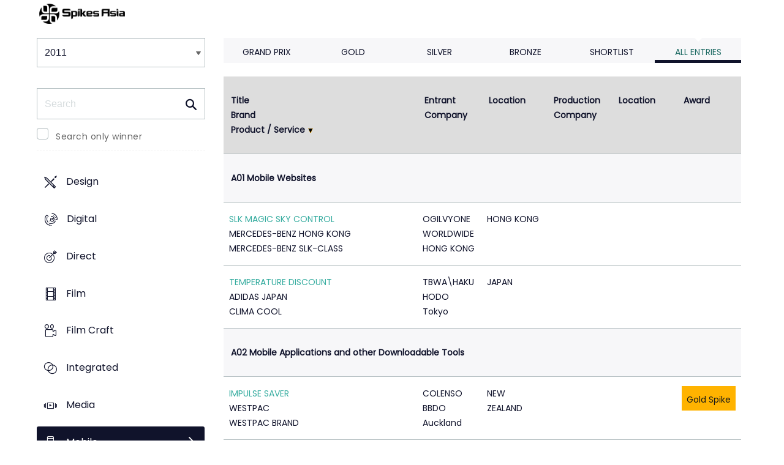

--- FILE ---
content_type: text/html;charset=UTF-8
request_url: https://www2.spikes.asia/winners/2011/Mobile/?direction=2&award=101&order=3
body_size: 63750
content:
<!doctype html>
<!--[if lt IE 7]> <html lang="en" class="no-js"> <![endif]-->
<!--[if IE 7]> <html lang="en" class="no-js ie7"> <![endif]-->
<!--[if IE 8]> <html lang="en" class="no-js ie8"> <![endif]-->
<!--[if gt IE 8]><!--> <html lang="en" class="no-js"> <!--<![endif]-->
<head>
<meta charset="UTF-8">
<meta http-equiv="X-UA-Compatible" content="IE=edge">
<title>Spikes Asia 2023</title>
<!-- <meta name="viewport" content="width=device-width, initial-scale=1"> -->
<meta name="viewport" content="width=device-width, initial-scale=1, minimum-scale=1, maximum-scale=1" />
<meta name="format-detection" content="telephone=no" />
<meta property="og:title" content="Spikes Asia Festival of Creativity" />
<meta property="og:type" content="article" />
<meta property="og:url" content="http://www2.spikes.asia/winners/2011/Mobile/index.cfm?direction=2&award=101&order=3" />
<meta property="og:image" content="http://www2.spikes.asia/assets/images/logo_opengraph.png" />
<meta property="og:site_name" content="Spikes Asia Festival of Creativity" />
<link rel="stylesheet" href="/assets/font-awesome/css/font-awesome.min.css">
<!--[if IE 7]>
<![endif]-->
<!--[if (gt IE 8) | (IEMobile)]><!-->
<link rel="stylesheet" href="/assets/grid/assets/stylesheets/unsemantic-grid-responsive.css" />
<!--<![endif]-->
<!--[if (lt IE 9) & (!IEMobile)]>
<link rel="stylesheet" href="/assets/grid/assets/stylesheets/ie.css" />
<![endif]-->
<link rel="stylesheet" href="https://awards.spikes.asia/layouts/assets/css/sa3-styles.min.css?v=1.3216">
<link rel="stylesheet" href="/assets/stylesheets/base.min.css?v=1.3216" media="(min-width:0)">
<!--[if IE 6]>
<link rel="stylesheet" href="/assets/stylesheets/ie6.min.css">
<![endif]-->
<!--[if IE 7]>
<link rel="stylesheet" href="/assets/stylesheets/ie7.min.css">
<![endif]-->
<!--[if IE 8]>
<link rel="stylesheet" href="/assets/stylesheets/ie8.min.css">
<![endif]-->
<script src="https://code.jquery.com/jquery-3.6.0.min.js" integrity="sha256-/xUj+3OJU5yExlq6GSYGSHk7tPXikynS7ogEvDej/m4=" crossorigin="anonymous"></script>
<script src="https://ajax.aspnetcdn.com/ajax/jquery.validate/1.14.0/jquery.validate.min.js" integrity="sha256-Lj47JmDL+qxf6/elCzHQSUFZmJYmqEECssN5LP/ifRM=" crossorigin="anonymous"></script>
<script>var dispatch_base_url = ""</script>
<meta name="google-site-verification" content="G9kvrUAlnkbzgUTsoTV_vKwknsSPzY4qOLzLo4jnWbs" />
<script src="/assets/javascripts/modernizr-2.6.2.min.js"></script>
</head>
<body>
<!--[if lt IE 8]>
<div class="blackout">
<p class="browsehappy">You are using an <strong>outdated</strong> browser. Please <a href="http://browsehappy.com/">upgrade your browser</a> to improve your experience.</p>
</div>
<![endif]-->
<div id="page"> 
<header data-header="" class="[ c-header c-header--mega-menu c-header--announcement ]">
<div data-header-inner="" class="[ c-header__inner ]">
<nav data-header-nav="" class="[ c-header__nav ]">
<div class="[ c-header__logo ]">
<a href="/" class="[ c-logo c-logo--mega-menu ]">
<img src="/assets/images/spikes_logo_mobile.svg" class="[ c-logo__img c-logo__img--mobile ]" alt="">
<img src="/assets/images/spikes-logo-2022.png" class="[ c-logo__img c-logo__img--desktop ]" alt="">
</a>
</div>
</nav>
</div>
</header>
<div class="site-container clearfix">
<!-- content -->
<!-- integrated from brochure -->
<div class="page-spacing mobile-spacing">
<div class="grid-25 c-list c-list--space c-list--top">
<div class="subNav-wrap">
<form action="#" class="[ e-form ] winners-mob-menu">
<fieldset>
<legend class="[ u-hidden-visually ]">
<span class="[ e-form__legend-text ]">
Winners & Shortlists
</span>
</legend>
<div class="[ e-form__item ] u-padding-top-small u-padding-bottom-small " data-form-list="">
<div class="[ e-form__field e-form__field--select ]" data-form-field-wrapper="">
<label class="[ u-hidden-visually ]" for="input-name-1">
Winners
</label>
<div class="[ e-form__field-select ]">
<select class="[ e-form__input ] sectionNavMobileSub" data-form-field="" name="input-name-1" id="input-name-1" onchange="fSectionNavSub(this)">
<option value="" selected="" disabled="">
Winners & Shortlists
</option>
<option value="/winners/2022/" >
2022
</option>
<option value="/winners/2021/" >
2021
</option>
<option value="/winners/2020/" >
2020
</option>
<option value="/winners/2019/" >
2019
</option>
<option value="/winners/2018/" >
2018
</option>
<option value="/winners/2017/" >
2017
</option>
<option value="/winners/2016/" >
2016
</option>
<option value="/winners/2015/" >
2015
</option>
<option value="/winners/2014/" >
2014
</option>
<option value="/winners/2013/" >
2013
</option>
<option value="/winners/2012/" >
2012
</option>
<option value="/winners/2011/" selected>
2011
</option>
<option value="/winners/2010/" >
2010
</option>
<option value="/winners/2009/" >
2009
</option>
</select>
</div>
</div>
</div>
</fieldset>
</form>
<nav class="subNav-desktop c-list__inner u-padding-top-small u-padding-bottom u-padding-right-none u-padding-left-none clearfix">
<div class="u-margin-bottom-small desktop-only-show">
<div class="searchForm clearfix">
<form 
action="index.cfm" 
id="searchForm" 
name="searchForm" 
method="GET" 
class="e-form e-form--checkbox e-form--label-sm-font">
<div class=" c-filter__item e-form__item u-padding-bottom-tiny u-padding-top-none">
<div class=" e-form__field e-form__field--no-label " >
<label class=" e-form__label " for="input-search-1">Search</label>
<div class=" e-form__icon e-form__icon--search " >
<input class="input-fullWidth e-form__input " id="input-search-1" type="text" name="keywords" placeholder="Search" value="" maxlength="25">
</div>
</div>
</div>
<div class="[ e-form__item ] checkbox">
<div class="[ e-form__field e-form__field--checkbox ]" data-form-field-wrapper="">
<input class="[ e-form__input ]" style="margin-top:0;" type="checkbox" id="winners_only" name="winners_only" value="1" class="" >
<label class="[ e-form__label ]" for="winners_only">
Search only winner
</label>
</div>
</div>
</form>
</div>
</div>
<ul class="subNav c-list__list o-layout o-layout--flush" id="winner_subnav">
<li class="c-list__item o-list-inline__item o-layout__item"><a href="/winners/2011/design/" title="Design" class="icon-design spacing c-list__link c-link--icon-small c-link-icon-hover c-link-icon-hover--radius u-padding-top-small u-padding-bottom-small ">Design</a></li>
<li class="c-list__item o-list-inline__item o-layout__item"><a href="/winners/2011/digital/" title="Digital" class="icon-cyber spacing c-list__link c-link--icon-small c-link-icon-hover c-link-icon-hover--radius u-padding-top-small u-padding-bottom-small ">Digital</a></li>
<li class="c-list__item o-list-inline__item o-layout__item"><a href="/winners/2011/direct/" title="Direct" class="icon-direct spacing c-list__link c-link--icon-small c-link-icon-hover c-link-icon-hover--radius u-padding-top-small u-padding-bottom-small ">Direct</a></li>
<li class="c-list__item o-list-inline__item o-layout__item"><a href="/winners/2011/film/" title="Film" class="icon-film spacing c-list__link c-link--icon-small c-link-icon-hover c-link-icon-hover--radius u-padding-top-small u-padding-bottom-small ">Film</a></li>
<li class="c-list__item o-list-inline__item o-layout__item"><a href="/winners/2011/craft_film/" title="Film Craft" class="icon-craft_film spacing c-list__link c-link--icon-small c-link-icon-hover c-link-icon-hover--radius u-padding-top-small u-padding-bottom-small ">Film Craft</a></li>
<li class="c-list__item o-list-inline__item o-layout__item"><a href="/winners/2011/integrated/" title="Integrated" class="icon-integrated spacing c-list__link c-link--icon-small c-link-icon-hover c-link-icon-hover--radius u-padding-top-small u-padding-bottom-small ">Integrated</a></li>
<li class="c-list__item o-list-inline__item o-layout__item"><a href="/winners/2011/media/" title="Media" class="icon-media spacing c-list__link c-link--icon-small c-link-icon-hover c-link-icon-hover--radius u-padding-top-small u-padding-bottom-small ">Media</a></li>
<li class="c-list__item o-list-inline__item o-layout__item"><a href="/winners/2011/mobile/" title="Mobile" class="icon-mobile spacing c-list__link c-link--icon-small c-link-icon-hover c-link-icon-hover--radius u-padding-top-small u-padding-bottom-small c-link-icon-hover--active">Mobile</a></li>
<li class="c-list__item o-list-inline__item o-layout__item"><a href="/winners/2011/outdoor/" title="Outdoor" class="icon-outdoor spacing c-list__link c-link--icon-small c-link-icon-hover c-link-icon-hover--radius u-padding-top-small u-padding-bottom-small ">Outdoor</a></li>
<li class="c-list__item o-list-inline__item o-layout__item"><a href="/winners/2011/pr/" title="PR" class="icon-pr spacing c-list__link c-link--icon-small c-link-icon-hover c-link-icon-hover--radius u-padding-top-small u-padding-bottom-small ">PR</a></li>
<li class="c-list__item o-list-inline__item o-layout__item"><a href="/winners/2011/print/" title="Print" class="icon-publishing spacing c-list__link c-link--icon-small c-link-icon-hover c-link-icon-hover--radius u-padding-top-small u-padding-bottom-small ">Print</a></li>
<li class="c-list__item o-list-inline__item o-layout__item"><a href="/winners/2011/craft_print/" title="Print & Poster Craft" class="icon-craft_print spacing c-list__link c-link--icon-small c-link-icon-hover c-link-icon-hover--radius u-padding-top-small u-padding-bottom-small ">Print & Poster Craft</a></li>
<li class="c-list__item o-list-inline__item o-layout__item"><a href="/winners/2011/promo/" title="Promo & Activation" class="icon-promo spacing c-list__link c-link--icon-small c-link-icon-hover c-link-icon-hover--radius u-padding-top-small u-padding-bottom-small ">Promo & Activation</a></li>
<li class="c-list__item o-list-inline__item o-layout__item"><a href="/winners/2011/radio/" title="Radio" class="icon-radio spacing c-list__link c-link--icon-small c-link-icon-hover c-link-icon-hover--radius u-padding-top-small u-padding-bottom-small ">Radio</a></li>
<li class="c-list__item o-list-inline__item o-layout__item"><a href="/winners/2011/special/" title="Special Awards" class="icon-award spacing c-list__link c-link--icon-small c-link-icon-hover c-link-icon-hover--radius u-padding-top-small u-padding-bottom-small ">Special Awards</a></li>
<li class="c-list__item o-list-inline__item o-layout__item"><a href="/winners/2011/youngcreatives/" title="Young Spikes" class="icon-school spacing c-list__link c-link--icon-small c-link-icon-hover c-link-icon-hover--radius u-padding-top-small u-padding-bottom-small ">Young Spikes</a></li>
</ul>
</nav>
</div>
</div>
<div class="section-menu-mobile clearfix [ e-form__item ] " data-form-list="">
<div class="select-block clearfix [ e-form__field e-form__field--select ]" data-form-field-wrapper="">
<div class="mobile-grid-100 [ e-form__field-select ]">
<div class="[ e-form__field-select ]">
<select name="" id="" class="[ e-form__input ] sectionNavMobile " onchange="fSectionNav()">
<option value="">Select Award</option>
<option value="/winners/2011/design/" >Design</option>
<option value="/winners/2011/digital/" >Digital</option>
<option value="/winners/2011/direct/" >Direct</option>
<option value="/winners/2011/film/" >Film</option>
<option value="/winners/2011/craft_film/" >Film Craft</option>
<option value="/winners/2011/integrated/" >Integrated</option>
<option value="/winners/2011/media/" >Media</option>
<option value="/winners/2011/mobile/" selected>Mobile</option>
<option value="/winners/2011/outdoor/" >Outdoor</option>
<option value="/winners/2011/pr/" >PR</option>
<option value="/winners/2011/print/" >Print</option>
<option value="/winners/2011/craft_print/" >Print & Poster Craft</option>
<option value="/winners/2011/promo/" >Promo & Activation</option>
<option value="/winners/2011/radio/" >Radio</option>
<option value="/winners/2011/special/" >Special Awards</option>
<option value="/winners/2011/youngcreatives/" >Young Spikes</option>
</select>
</div>
</div>
</div>
</div>
<div class="u-margin-bottom-small show-mobile-only search-bar">
<div class="searchForm clearfix">
<form 
action="index.cfm" 
id="searchForm" 
name="searchForm" 
method="GET" 
class="e-form e-form--checkbox e-form--label-sm-font">
<div class=" c-filter__item e-form__item u-padding-bottom-tiny u-padding-top-none">
<div class=" e-form__field e-form__field--no-label " >
<label class=" e-form__label " for="input-search-1">Search</label>
<div class=" e-form__icon e-form__icon--search " >
<input class="input-fullWidth e-form__input " id="input-search-1" type="text" name="keywords" placeholder="Search" value="" maxlength="25">
</div>
</div>
</div>
<div class="[ e-form__item ] checkbox">
<div class="[ e-form__field e-form__field--checkbox ]" data-form-field-wrapper="">
<input class="[ e-form__input ]" style="margin-top:0;" type="checkbox" id="winners_only" name="winners_only" value="1" class="" >
<label class="[ e-form__label ]" for="winners_only">
Search only winner
</label>
</div>
</div>
</form>
</div>
</div>
<div class="grid-75 winners u-padding-top-small">
<div class="section-menu-mobile clearfix">
<div class="select-block clearfix">
<div class="mobile-grid-100 [ e-form__item ]" data-form-list="">
<div class="[ e-form__field e-form__field--select ]" data-form-field-wrapper="">
<label class="[ u-hidden-visually ]" for="input-name-5">
Winners
</label>
<div class="[ e-form__field-select ]">
<select data-form-field="" name="input-name-5" id="input-name-5" class="[ e-form__input ] sectionNavMobileSub dropdown-style show-menu-arrow" onchange="fSectionNavSub(this)">
<option value="index.cfm?award=1" >Grand Prix</option>
<option value="index.cfm?award=2">Gold</option>
<option value="index.cfm?award=3">Silver</option>
<option value="index.cfm?award=4">Bronze</option>
<option value="index.cfm?award=99" >Shortlist</option>
<option value="index.cfm?award=101" selected>All Entries</option>
</select>
</div>
</div>
</div>
</div>
</div>
<div class="grid-100 winnersHeader clearfix">
<div class="grid-100 winnersHeader clearfix">
<div class="hide-mobile-only clearfix section-menu winners-tabs u-margin-bottom-small">
<div class="grid section-6">
<a href="index.cfm?award=1" class="">Grand Prix</a>
</div>
<div class="grid section-6">
<a href="index.cfm?award=2" class="">Gold</a>
</div>
<div class="grid section-6">
<a href="index.cfm?award=3" class="">Silver</a>
</div>
<div class="grid section-6">
<a href="index.cfm?award=4" class="">Bronze</a>
</div>
<div class="grid section-6">
<a class="" href="index.cfm?award=99">Shortlist</a>
</div>
<div class="grid section-6">
<a href="index.cfm?award=101" class="last_nav_item active">All Entries</a>
</div>
</div>
</div>
<script type="text/javascript">
arrEntryIDList = new Array(3834,3824,901,898,3810,3812,3816,913,904,900,3807,3808,903,3814,3830,3819,3805,3803,3817,3833,905,3806,908,907,3832,3829,3804,906,3825,3831,3820,3815,897,3818,3821,3813,899,3826,910,3828,902,3802,909,3822,912,911,3827);
</script>
<div class="grid-100 module-block top-space">
<div class="u-hidden-visually bottomSpace clearfix">
</div>
<div class="clearfix">
<table border="0" cellspacing="0" cellpadding="0" class="c-table c-table--hover c-table--bg-colour-change hide-mobile-only-table">
<thead>
<tr>
<th colspan="3">
<a class="" href="?direction=1&award=101&order=1">Title</a>
<a class="" href="?direction=1&award=101&order=2">Brand</a>
<a class="arrow sortarrow-down" href="?direction=1&award=101&order=3">Product / Service</a>
</th>
<th>
<a class="" href="?direction=1&award=101&order=6">Entrant Company</a></th><th>
<a class="" href="?direction=1&award=101&order=7">Location</a>
</th>
<th>
<a class="" href="?direction=1&award=101&order=8">Production Company</a>
</th>
<th>
<a class="" href="?direction=1&award=101&order=9">Location</a>
</th>
<th>
<a class="" href="?direction=1&award=101&order=12">Award</a>
</th>	
</tr>
</thead>
<tbody>
<tr valign="top">
<th colspan="8" class="category">
<a name="A01"></a>
A01&nbsp;Mobile Websites
</th>
</tr>
<tr valign="top" class="list_line">
<td colspan="3" valign="top"><strong><a href="entry.cfm?entryid=3834&amp;award=101">SLK MAGIC SKY CONTROL</a></strong><br />
MERCEDES-BENZ HONG KONG <br> MERCEDES-BENZ SLK-CLASS
</td>
<td valign="top">OGILVYONE WORLDWIDE HONG KONG</td>
<td>HONG KONG</td>
<td valign="top" class="wordbreak"></td>
<td></td>	
<td class="list_i center list_prize" valign="middle" align="center">
</td>
</tr>
<tr valign="top" class="list_line">
<td colspan="3" valign="top"><strong><a href="entry.cfm?entryid=3824&amp;award=101">TEMPERATURE DISCOUNT</a></strong><br />
ADIDAS JAPAN <br> CLIMA COOL
</td>
<td valign="top">TBWA\HAKUHODO Tokyo</td>
<td>JAPAN</td>
<td valign="top" class="wordbreak"></td>
<td></td>	
<td class="list_i center list_prize" valign="middle" align="center">
</td>
</tr>
</tbody>
<tbody>
<tr valign="top">
<th colspan="8" class="category">
<a name="A02"></a>
A02&nbsp;Mobile Applications and other Downloadable Tools
</th>
</tr>
<tr valign="top" class="list_line">
<td colspan="3" valign="top"><strong><a href="entry.cfm?entryid=901&amp;award=101">IMPULSE SAVER</a></strong><br />
WESTPAC <br> WESTPAC BRAND
</td>
<td valign="top">COLENSO BBDO Auckland</td>
<td>NEW ZEALAND</td>
<td valign="top" class="wordbreak"></td>
<td></td>	
<td class="list_i center list_prize" valign="middle" align="center">
<div class="list_prize_gold"><p style="margin:8px 0 0;"><i class="icon-bookmark"></i>Gold Spike</p></div>
</td>
</tr>
<tr valign="top" class="list_line">
<td colspan="3" valign="top"><strong><a href="entry.cfm?entryid=898&amp;award=101">TOKYO RUN</a></strong><br />
SUNTORY HOLDINGS <br> VITTEL
</td>
<td valign="top">TOKYU AGENCY Tokyo</td>
<td>JAPAN</td>
<td valign="top" class="wordbreak"></td>
<td></td>	
<td class="list_i center list_prize" valign="middle" align="center">
</td>
</tr>
<tr valign="top" class="list_line">
<td colspan="3" valign="top"><strong><a href="entry.cfm?entryid=3810&amp;award=101">SPEAK THAI</a></strong><br />
TOURISM AUTHORITY OF THAILAND <br> TOURISM AUTHORITY OF THAILAND
</td>
<td valign="top">McCANN WORLDGROUP Bangkok</td>
<td>THAILAND</td>
<td valign="top" class="wordbreak"></td>
<td></td>	
<td class="list_i center list_prize" valign="middle" align="center">
</td>
</tr>
<tr valign="top" class="list_line">
<td colspan="3" valign="top"><strong><a href="entry.cfm?entryid=3812&amp;award=101">THIS V THAT</a></strong><br />
TEDXSYDNEY <br> TEDXSYDNEY
</td>
<td valign="top">WILL O'ROURKE</td>
<td>AUSTRALIA</td>
<td valign="top" class="wordbreak"></td>
<td></td>	
<td class="list_i center list_prize" valign="middle" align="center">
<div class="list_prize_bronze"><i class="icon-bookmark"></i> Bronze</div>
</td>
</tr>
<tr valign="top" class="list_line">
<td colspan="3" valign="top"><strong><a href="entry.cfm?entryid=3816&amp;award=101">MY SPECIAL K PLANNER</a></strong><br />
KELLOGG <br> SPECIAL K
</td>
<td valign="top">ISOBAR KOREA Seoul</td>
<td>KOREA</td>
<td valign="top" class="wordbreak"></td>
<td></td>	
<td class="list_i center list_prize" valign="middle" align="center">
</td>
</tr>
<tr valign="top" class="list_line">
<td colspan="3" valign="top"><strong><a href="entry.cfm?entryid=913&amp;award=101">YOURSINGAPORE GUIDE MOBILE APP</a></strong><br />
SINGAPORE TOURISM BOARD <br> SMARTPHONE TRAVEL APP
</td>
<td valign="top">JWT/XM SINGAPORE</td>
<td>SINGAPORE</td>
<td valign="top" class="wordbreak"></td>
<td></td>	
<td class="list_i center list_prize" valign="middle" align="center">
</td>
</tr>
<tr valign="top" class="list_line">
<td colspan="3" valign="top"><strong><a href="entry.cfm?entryid=904&amp;award=101">CLIPCM</a></strong><br />
DENTSU <br> SELF-PROMOTION
</td>
<td valign="top">DENTSU Tokyo</td>
<td>JAPAN</td>
<td valign="top" class="wordbreak"></td>
<td></td>	
<td class="list_i center list_prize" valign="middle" align="center">
</td>
</tr>
<tr valign="top" class="list_line">
<td colspan="3" valign="top"><strong><a href="entry.cfm?entryid=900&amp;award=101">SCHICK SHAVE O MATIC</a></strong><br />
ENERGIZER <br> SCHICK QUATTRO FREESTYLE
</td>
<td valign="top">JWT SYDNEY</td>
<td>AUSTRALIA</td>
<td valign="top" class="wordbreak"></td>
<td></td>	
<td class="list_i center list_prize" valign="middle" align="center">
<div class="list_prize_short"><i class="icon-bookmark"></i> Short List</div>
</td>
</tr>
<tr valign="top" class="list_line">
<td colspan="3" valign="top"><strong><a href="entry.cfm?entryid=3807&amp;award=101">FILL THE SKY</a></strong><br />
OGILVY <br> OGILVY
</td>
<td valign="top">OGILVY BEIJING</td>
<td>CHINA</td>
<td valign="top" class="wordbreak"></td>
<td></td>	
<td class="list_i center list_prize" valign="middle" align="center">
</td>
</tr>
<tr valign="top" class="list_line">
<td colspan="3" valign="top"><strong><a href="entry.cfm?entryid=3808&amp;award=101">PITCH DAVID</a></strong><br />
OGILVY <br> OGILVY
</td>
<td valign="top">OGILVY BEIJING</td>
<td>CHINA</td>
<td valign="top" class="wordbreak"></td>
<td></td>	
<td class="list_i center list_prize" valign="middle" align="center">
</td>
</tr>
<tr valign="top" class="list_line">
<td colspan="3" valign="top"><strong><a href="entry.cfm?entryid=903&amp;award=101">TAXI METER APP</a></strong><br />
NOKIA PHILIPPINES <br> NOKIA
</td>
<td valign="top">Y&R PHILIPPINES Manila</td>
<td>THE PHILIPPINES</td>
<td valign="top" class="wordbreak"></td>
<td></td>	
<td class="list_i center list_prize" valign="middle" align="center">
</td>
</tr>
<tr valign="top" class="list_line">
<td colspan="3" valign="top"><strong><a href="entry.cfm?entryid=3814&amp;award=101">MOCCONA ROMANTICS</a></strong><br />
SARA LEE <br> MOCCONA COFFEE
</td>
<td valign="top">THE FARM Surrey Hills</td>
<td>AUSTRALIA</td>
<td valign="top" class="wordbreak"></td>
<td></td>	
<td class="list_i center list_prize" valign="middle" align="center">
</td>
</tr>
<tr valign="top" class="list_line">
<td colspan="3" valign="top"><strong><a href="entry.cfm?entryid=3830&amp;award=101">PEDIGREE DOG-A-LIKE</a></strong><br />
MARS PETCARE <br> MOBILE APP
</td>
<td valign="top">WHYBIN\TBWA\TEQUILA\ Sydney</td>
<td>AUSTRALIA</td>
<td valign="top" class="wordbreak"></td>
<td></td>	
<td class="list_i center list_prize" valign="middle" align="center">
<div class="list_prize_gold"><p style="margin:8px 0 0;"><i class="icon-bookmark"></i>Gold Spike</p></div>
</td>
</tr>
<tr valign="top" class="list_line">
<td colspan="3" valign="top"><strong><a href="entry.cfm?entryid=3819&amp;award=101">PROJECT SUNSHINE</a></strong><br />
LIPTON UNILEVER HONG KONG <br> LIPTON YELLOW LABEL TEA
</td>
<td valign="top">PHD HONG KONG</td>
<td>HONG KONG</td>
<td valign="top" class="wordbreak"></td>
<td></td>	
<td class="list_i center list_prize" valign="middle" align="center">
</td>
</tr>
<tr valign="top" class="list_line">
<td colspan="3" valign="top"><strong><a href="entry.cfm?entryid=3805&amp;award=101">TABIO SLIDE SHOW</a></strong><br />
TABIO <br> LEGWEAR
</td>
<td valign="top">TAIYO KIKAKU Tokyo</td>
<td>JAPAN</td>
<td valign="top" class="wordbreak"></td>
<td></td>	
<td class="list_i center list_prize" valign="middle" align="center">
<div class="list_prize_bronze"><i class="icon-bookmark"></i> Bronze</div>
</td>
</tr>
<tr valign="top" class="list_line">
<td colspan="3" valign="top"><strong><a href="entry.cfm?entryid=3803&amp;award=101">THE OPTIMA EXPERIENCE</a></strong><br />
KIA MOTOR AUSTRALIA <br> KIA OPTIMA
</td>
<td valign="top">INITIATIVE Sydney</td>
<td>AUSTRALIA</td>
<td valign="top" class="wordbreak"></td>
<td></td>	
<td class="list_i center list_prize" valign="middle" align="center">
</td>
</tr>
<tr valign="top" class="list_line">
<td colspan="3" valign="top"><strong><a href="entry.cfm?entryid=3817&amp;award=101">SMART DIGITAL BOOK</a></strong><br />
KYOWON <br> IPAD APPLICATION
</td>
<td valign="top">ISOBAR KOREA Seoul</td>
<td>KOREA</td>
<td valign="top" class="wordbreak"></td>
<td></td>	
<td class="list_i center list_prize" valign="middle" align="center">
</td>
</tr>
<tr valign="top" class="list_line">
<td colspan="3" valign="top"><strong><a href="entry.cfm?entryid=3833&amp;award=101">GLENMORANGIE DIGITAL CONSUMER ENGAGEMENT</a></strong><br />
MHD CHINA <br> HIGHLAND SINGLE MALT SCOTCH WHISKY
</td>
<td valign="top">IRIS CHINA Shanghai</td>
<td>CHINA</td>
<td valign="top" class="wordbreak"></td>
<td></td>	
<td class="list_i center list_prize" valign="middle" align="center">
</td>
</tr>
<tr valign="top" class="list_line">
<td colspan="3" valign="top"><strong><a href="entry.cfm?entryid=905&amp;award=101">HANGOVER? QR CODE</a></strong><br />
OSOTSPA <br> HANG
</td>
<td valign="top">THE LEO BURNETT GROUP THAILAND Bangkok</td>
<td>THAILAND</td>
<td valign="top" class="wordbreak"></td>
<td></td>	
<td class="list_i center list_prize" valign="middle" align="center">
</td>
</tr>
<tr valign="top" class="list_line">
<td colspan="3" valign="top"><strong><a href="entry.cfm?entryid=3806&amp;award=101">HALLS 'AAAAN' PROJECT</a></strong><br />
NIHON KRAFT FOODS <br> HALLS
</td>
<td valign="top">ADK JAPAN Tokyo</td>
<td>JAPAN</td>
<td valign="top" class="wordbreak"></td>
<td></td>	
<td class="list_i center list_prize" valign="middle" align="center">
</td>
</tr>
<tr valign="top" class="list_line">
<td colspan="3" valign="top"><strong><a href="entry.cfm?entryid=908&amp;award=101">SALUTE TRAINER</a></strong><br />
JAPAN MARITIME SELF-DEFENSE FORCES <br> FORCE RECRUITMENT
</td>
<td valign="top">HAKUHODO Tokyo</td>
<td>JAPAN</td>
<td valign="top" class="wordbreak"></td>
<td></td>	
<td class="list_i center list_prize" valign="middle" align="center">
<div class="list_prize_bronze"><i class="icon-bookmark"></i> Bronze</div>
</td>
</tr>
<tr valign="top" class="list_line">
<td colspan="3" valign="top"><strong><a href="entry.cfm?entryid=907&amp;award=101">NEW BUSINESS CLASS IPAD MODULE</a></strong><br />
CATHAY PACIFIC AIRWAYS <br> CATHAY PACIFIC AIRWAYS
</td>
<td valign="top">McCANN WORLDGROUP Hong Kong</td>
<td>HONG KONG</td>
<td valign="top" class="wordbreak"></td>
<td></td>	
<td class="list_i center list_prize" valign="middle" align="center">
</td>
</tr>
<tr valign="top" class="list_line">
<td colspan="3" valign="top"><strong><a href="entry.cfm?entryid=3832&amp;award=101">BLURTL</a></strong><br />
TELSTRA <br> BLURTL
</td>
<td valign="top">DDB Sydney</td>
<td>AUSTRALIA</td>
<td valign="top" class="wordbreak"></td>
<td></td>	
<td class="list_i center list_prize" valign="middle" align="center">
</td>
</tr>
<tr valign="top" class="list_line">
<td colspan="3" valign="top"><strong><a href="entry.cfm?entryid=3829&amp;award=101">AXE AUTO ROMEO</a></strong><br />
UNILEVER <br> AXE BODYSPRAY
</td>
<td valign="top">BBH ASIA PACIFIC Singapore</td>
<td>SINGAPORE</td>
<td valign="top" class="wordbreak"></td>
<td></td>	
<td class="list_i center list_prize" valign="middle" align="center">
<div class="list_prize_bronze"><i class="icon-bookmark"></i> Bronze</div>
</td>
</tr>
<tr valign="top" class="list_line">
<td colspan="3" valign="top"><strong><a href="entry.cfm?entryid=3804&amp;award=101">TWEET RUNNERS</a></strong><br />
OTSUKA PHARMACEUTICAL <br> AMINO-VALUE
</td>
<td valign="top">AOI DIGITAL CREATION Tokyo</td>
<td>JAPAN</td>
<td valign="top" class="wordbreak"></td>
<td></td>	
<td class="list_i center list_prize" valign="middle" align="center">
</td>
</tr>
<tr valign="top" class="list_line">
<td colspan="3" valign="top"><strong><a href="entry.cfm?entryid=906&amp;award=101">COASTING</a></strong><br />
JAXA: JAPAN AEROSPACE EXPLORATION AGENCY <br> ADVANCED LAND OBSERVING SATELLITE "DAICHI"
</td>
<td valign="top">DENTSU Tokyo</td>
<td>JAPAN</td>
<td valign="top" class="wordbreak"></td>
<td></td>	
<td class="list_i center list_prize" valign="middle" align="center">
</td>
</tr>
<tr valign="top" class="list_line">
<td colspan="3" valign="top"><strong><a href="entry.cfm?entryid=3825&amp;award=101">DIGITAL TRYOUT</a></strong><br />
ADIDAS JAPAN <br> ADIDAS BASEBALL
</td>
<td valign="top">TBWA\HAKUHODO Tokyo</td>
<td>JAPAN</td>
<td valign="top" class="wordbreak"></td>
<td></td>	
<td class="list_i center list_prize" valign="middle" align="center">
<div class="list_prize_bronze"><i class="icon-bookmark"></i> Bronze</div>
</td>
</tr>
<tr valign="top" class="list_line">
<td colspan="3" valign="top"><strong><a href="entry.cfm?entryid=3831&amp;award=101">THE ESCAPE</a></strong><br />
INTEL ASIA PACIFIC <br> 2ND GENERATION PROCESSORS
</td>
<td valign="top">DDB GROUP HONG KONG</td>
<td>HONG KONG</td>
<td valign="top" class="wordbreak"></td>
<td></td>	
<td class="list_i center list_prize" valign="middle" align="center">
</td>
</tr>
</tbody>
<tbody>
<tr valign="top">
<th colspan="8" class="category">
<a name="A03"></a>
A03&nbsp;Viral Mobile & Messaging
</th>
</tr>
<tr valign="top" class="list_line">
<td colspan="3" valign="top"><strong><a href="entry.cfm?entryid=3820&amp;award=101">FUN IN THE SUN</a></strong><br />
JOHNSON & JOHNSON <br> NEUTROGENA ULTRA SHEER
</td>
<td valign="top">DDB GROUP SINGAPORE</td>
<td>SINGAPORE</td>
<td valign="top" class="wordbreak"></td>
<td></td>	
<td class="list_i center list_prize" valign="middle" align="center">
</td>
</tr>
<tr valign="top" class="list_line">
<td colspan="3" valign="top"><strong><a href="entry.cfm?entryid=3815&amp;award=101">2011 COKE CHINESE NEW YEAR</a></strong><br />
COCA-COLA CHINA <br> COCA-COLA
</td>
<td valign="top">WWWINS ISOBAR Shanghai</td>
<td>CHINA</td>
<td valign="top" class="wordbreak"></td>
<td></td>	
<td class="list_i center list_prize" valign="middle" align="center">
</td>
</tr>
<tr valign="top" class="list_line">
<td colspan="3" valign="top"><strong><a href="entry.cfm?entryid=897&amp;award=101">THE UGLY SIDE OF BEAUTY</a></strong><br />
PEOPLE FOR THE ETHICAL TREATMENT OF ANIMALS ASIA PACIFIC <br> ANIMAL CRUELTY CHARITY
</td>
<td valign="top">McCANN WORLDGROUP SINGAPORE</td>
<td>SINGAPORE</td>
<td valign="top" class="wordbreak"></td>
<td></td>	
<td class="list_i center list_prize" valign="middle" align="center">
<div class="list_prize_bronze"><i class="icon-bookmark"></i> Bronze</div>
</td>
</tr>
<tr valign="top" class="list_line">
<td colspan="3" valign="top"><strong><a href="entry.cfm?entryid=3818&amp;award=101">SHIKSHA UNLEARNING TO EDUCATE!</a></strong><br />
PROCTER & GAMBLE <br> A CSR INITIATIVE
</td>
<td valign="top">MEDIACOM COMMUNICATIONS INDIA Mumbai</td>
<td>INDIA</td>
<td valign="top" class="wordbreak"></td>
<td></td>	
<td class="list_i center list_prize" valign="middle" align="center">
</td>
</tr>
</tbody>
<tbody>
<tr valign="top">
<th colspan="8" class="category">
<a name="A04"></a>
A04&nbsp;Mobile Games
</th>
</tr>
<tr valign="top" class="list_line">
<td colspan="3" valign="top"><strong><a href="entry.cfm?entryid=3821&amp;award=101">SAVE THE BAND</a></strong><br />
COCA-COLA CHINA <br> COCA-COLA
</td>
<td valign="top">McCANN WORLDGROUP Hong Kong</td>
<td>HONG KONG</td>
<td valign="top" class="wordbreak"></td>
<td></td>	
<td class="list_i center list_prize" valign="middle" align="center">
</td>
</tr>
<tr valign="top" class="list_line">
<td colspan="3" valign="top"><strong><a href="entry.cfm?entryid=3813&amp;award=101">GOLF ANYWHERE</a></strong><br />
THE HONGKONG & SHANGHAI BANKING <br> BANKING
</td>
<td valign="top">JWT/XM SINGAPORE</td>
<td>SINGAPORE</td>
<td valign="top" class="wordbreak"></td>
<td></td>	
<td class="list_i center list_prize" valign="middle" align="center">
<div class="list_prize_short"><i class="icon-bookmark"></i> Short List</div>
</td>
</tr>
<tr valign="top" class="list_line">
<td colspan="3" valign="top"><strong><a href="entry.cfm?entryid=899&amp;award=101">PUCHI PUCHI EARTH</a></strong><br />
KDDI <br> ANDROID AU
</td>
<td valign="top">HAKUHODO Tokyo</td>
<td>JAPAN</td>
<td valign="top" class="wordbreak"></td>
<td></td>	
<td class="list_i center list_prize" valign="middle" align="center">
</td>
</tr>
<tr valign="top" class="list_line">
<td colspan="3" valign="top"><strong><a href="entry.cfm?entryid=3826&amp;award=101">DIGITAL TRYOUT</a></strong><br />
ADIDAS JAPAN <br> ADIDAS BASEBALL
</td>
<td valign="top">TBWA\HAKUHODO Tokyo</td>
<td>JAPAN</td>
<td valign="top" class="wordbreak"></td>
<td></td>	
<td class="list_i center list_prize" valign="middle" align="center">
<div class="list_prize_bronze"><i class="icon-bookmark"></i> Bronze</div>
</td>
</tr>
</tbody>
<tbody>
<tr valign="top">
<th colspan="8" class="category">
<a name="A05"></a>
A05&nbsp;Integrated Mobile Campaigns
</th>
</tr>
<tr valign="top" class="list_line">
<td colspan="3" valign="top"><strong><a href="entry.cfm?entryid=910&amp;award=101">U-LATE HOTLINE</a></strong><br />
UA CINEMAS <br> U-LATE HOTLINE
</td>
<td valign="top">LEO BURNETT Hong Kong</td>
<td>HONG KONG</td>
<td valign="top" class="wordbreak"></td>
<td></td>	
<td class="list_i center list_prize" valign="middle" align="center">
<div class="list_prize_silver"><i class="icon-bookmark"></i> Silver</div>
</td>
</tr>
<tr valign="top" class="list_line">
<td colspan="3" valign="top"><strong><a href="entry.cfm?entryid=3828&amp;award=101">HUNT ME BITE ME!</a></strong><br />
DIAGEO MOET HENNESSEY THAILAND <br> SMIRNOFF ICE GREEN APPLE
</td>
<td valign="top">THE NEW MEDIA EDGE Bangkok</td>
<td>THAILAND</td>
<td valign="top" class="wordbreak"></td>
<td></td>	
<td class="list_i center list_prize" valign="middle" align="center">
</td>
</tr>
<tr valign="top" class="list_line">
<td colspan="3" valign="top"><strong><a href="entry.cfm?entryid=902&amp;award=101">NIKE SHOUT</a></strong><br />
NIKE <br> NIKE SHOUT
</td>
<td valign="top">OGILVY SINGAPORE</td>
<td>SINGAPORE</td>
<td valign="top" class="wordbreak"></td>
<td></td>	
<td class="list_i center list_prize" valign="middle" align="center">
<div class="list_prize_short"><i class="icon-bookmark"></i> Short List</div>
</td>
</tr>
<tr valign="top" class="list_line">
<td colspan="3" valign="top"><strong><a href="entry.cfm?entryid=3802&amp;award=101">AMAZING CALL</a></strong><br />
INTEL <br> INTEL BRAND
</td>
<td valign="top">OMD CHINA Shanghai</td>
<td>CHINA</td>
<td valign="top" class="wordbreak"></td>
<td></td>	
<td class="list_i center list_prize" valign="middle" align="center">
</td>
</tr>
<tr valign="top" class="list_line">
<td colspan="3" valign="top"><strong><a href="entry.cfm?entryid=909&amp;award=101">SALUTE TRAINER</a></strong><br />
JAPAN MARITIME SELF-DEFENSE FORCES <br> FORCE RECRUITMENT
</td>
<td valign="top">HAKUHODO Tokyo</td>
<td>JAPAN</td>
<td valign="top" class="wordbreak"></td>
<td></td>	
<td class="list_i center list_prize" valign="middle" align="center">
<div class="list_prize_short"><i class="icon-bookmark"></i> Short List</div>
</td>
</tr>
<tr valign="top" class="list_line">
<td colspan="3" valign="top"><strong><a href="entry.cfm?entryid=3822&amp;award=101">CAPS UP FOR GRABS</a></strong><br />
COCA-COLA CHINA <br> COCA-COLA
</td>
<td valign="top">McCANN WORLDGROUP Hong Kong</td>
<td>HONG KONG</td>
<td valign="top" class="wordbreak"></td>
<td></td>	
<td class="list_i center list_prize" valign="middle" align="center">
<div class="list_prize_short"><i class="icon-bookmark"></i> Short List</div>
</td>
</tr>
<tr valign="top" class="list_line">
<td colspan="3" valign="top"><strong><a href="entry.cfm?entryid=912&amp;award=101">AXE - GET THE ANGEL</a></strong><br />
UNILEVER THAI TRADING <br> AXE PROVOKE
</td>
<td valign="top">MINDSHARE THAILAND Bangkok</td>
<td>THAILAND</td>
<td valign="top" class="wordbreak"></td>
<td></td>	
<td class="list_i center list_prize" valign="middle" align="center">
</td>
</tr>
<tr valign="top" class="list_line">
<td colspan="3" valign="top"><strong><a href="entry.cfm?entryid=911&amp;award=101">HIDDEN LIVE</a></strong><br />
ZOO RECORDS <br> ALTERNATIVE MUSIC STORE
</td>
<td valign="top">LEO BURNETT Hong Kong</td>
<td>HONG KONG</td>
<td valign="top" class="wordbreak"></td>
<td></td>	
<td class="list_i center list_prize" valign="middle" align="center">
</td>
</tr>
<tr valign="top" class="list_line">
<td colspan="3" valign="top"><strong><a href="entry.cfm?entryid=3827&amp;award=101">DIGITAL TRYOUT</a></strong><br />
ADIDAS JAPAN <br> ADIDAS BASEBALL
</td>
<td valign="top">TBWA\HAKUHODO Tokyo</td>
<td>JAPAN</td>
<td valign="top" class="wordbreak"></td>
<td></td>	
<td class="list_i center list_prize" valign="middle" align="center">
</td>
</tr>
</tbody>
</table>
</div>
<div class="show-mobile-only">
<ul class="winners-listing-mobile clearfix">
<li class="clearfix">
<div colspan="8" class="category">
<a name="A01"></a>
A01&nbsp;Mobile Websites
</div>
</li>
<li class="list_line clearfix">
<a href="entry.cfm?entryid=3834&amp;award=101" class="angleRight">
<div colspan="3" valign="top"><strong>SLK MAGIC SKY CONTROL</strong><br />
MERCEDES-BENZ HONG KONG / MERCEDES-BENZ SLK-CLASS</div>
<div valign="top">OGILVYONE WORLDWIDE HONG KONG</div>
<div valign="top">HONG KONG</div>
<div valign="top" class="wordbreak"></div>
<div valign="top"></div>
<div class="list_i center list_prize" valign="middle" align="center">
</div>
</a>
</li>
<li class="list_line clearfix">
<a href="entry.cfm?entryid=3824&amp;award=101" class="angleRight">
<div colspan="3" valign="top"><strong>TEMPERATURE DISCOUNT</strong><br />
ADIDAS JAPAN / CLIMA COOL</div>
<div valign="top">TBWA\HAKUHODO Tokyo</div>
<div valign="top">JAPAN</div>
<div valign="top" class="wordbreak"></div>
<div valign="top"></div>
<div class="list_i center list_prize" valign="middle" align="center">
</div>
</a>
</li>
</ul>
<ul class="winners-listing-mobile clearfix">
<li class="clearfix">
<div colspan="8" class="category">
<a name="A02"></a>
A02&nbsp;Mobile Applications and other Downloadable Tools
</div>
</li>
<li class="list_line clearfix">
<a href="entry.cfm?entryid=901&amp;award=101" class="angleRight">
<div colspan="3" valign="top"><strong>IMPULSE SAVER</strong><br />
WESTPAC / WESTPAC BRAND</div>
<div valign="top">COLENSO BBDO Auckland</div>
<div valign="top">NEW ZEALAND</div>
<div valign="top" class="wordbreak"></div>
<div valign="top"></div>
<div class="list_i center list_prize" valign="middle" align="center">
<div class="list_prize_gold"><p style="margin:8px 0 0;"><i class="icon-bookmark"></i>Gold Spike</p></div>
</div>
</a>
</li>
<li class="list_line clearfix">
<a href="entry.cfm?entryid=898&amp;award=101" class="angleRight">
<div colspan="3" valign="top"><strong>TOKYO RUN</strong><br />
SUNTORY HOLDINGS / VITTEL</div>
<div valign="top">TOKYU AGENCY Tokyo</div>
<div valign="top">JAPAN</div>
<div valign="top" class="wordbreak"></div>
<div valign="top"></div>
<div class="list_i center list_prize" valign="middle" align="center">
</div>
</a>
</li>
<li class="list_line clearfix">
<a href="entry.cfm?entryid=3810&amp;award=101" class="angleRight">
<div colspan="3" valign="top"><strong>SPEAK THAI</strong><br />
TOURISM AUTHORITY OF THAILAND / TOURISM AUTHORITY OF THAILAND</div>
<div valign="top">McCANN WORLDGROUP Bangkok</div>
<div valign="top">THAILAND</div>
<div valign="top" class="wordbreak"></div>
<div valign="top"></div>
<div class="list_i center list_prize" valign="middle" align="center">
</div>
</a>
</li>
<li class="list_line clearfix">
<a href="entry.cfm?entryid=3812&amp;award=101" class="angleRight">
<div colspan="3" valign="top"><strong>THIS V THAT</strong><br />
TEDXSYDNEY / TEDXSYDNEY</div>
<div valign="top">WILL O'ROURKE</div>
<div valign="top">AUSTRALIA</div>
<div valign="top" class="wordbreak"></div>
<div valign="top"></div>
<div class="list_i center list_prize" valign="middle" align="center">
<div class="list_prize_bronze"><i class="icon-bookmark"></i> Bronze</div>
</div>
</a>
</li>
<li class="list_line clearfix">
<a href="entry.cfm?entryid=3816&amp;award=101" class="angleRight">
<div colspan="3" valign="top"><strong>MY SPECIAL K PLANNER</strong><br />
KELLOGG / SPECIAL K</div>
<div valign="top">ISOBAR KOREA Seoul</div>
<div valign="top">KOREA</div>
<div valign="top" class="wordbreak"></div>
<div valign="top"></div>
<div class="list_i center list_prize" valign="middle" align="center">
</div>
</a>
</li>
<li class="list_line clearfix">
<a href="entry.cfm?entryid=913&amp;award=101" class="angleRight">
<div colspan="3" valign="top"><strong>YOURSINGAPORE GUIDE MOBILE APP</strong><br />
SINGAPORE TOURISM BOARD / SMARTPHONE TRAVEL APP</div>
<div valign="top">JWT/XM SINGAPORE</div>
<div valign="top">SINGAPORE</div>
<div valign="top" class="wordbreak"></div>
<div valign="top"></div>
<div class="list_i center list_prize" valign="middle" align="center">
</div>
</a>
</li>
<li class="list_line clearfix">
<a href="entry.cfm?entryid=904&amp;award=101" class="angleRight">
<div colspan="3" valign="top"><strong>CLIPCM</strong><br />
DENTSU / SELF-PROMOTION</div>
<div valign="top">DENTSU Tokyo</div>
<div valign="top">JAPAN</div>
<div valign="top" class="wordbreak"></div>
<div valign="top"></div>
<div class="list_i center list_prize" valign="middle" align="center">
</div>
</a>
</li>
<li class="list_line clearfix">
<a href="entry.cfm?entryid=900&amp;award=101" class="angleRight">
<div colspan="3" valign="top"><strong>SCHICK SHAVE O MATIC</strong><br />
ENERGIZER / SCHICK QUATTRO FREESTYLE</div>
<div valign="top">JWT SYDNEY</div>
<div valign="top">AUSTRALIA</div>
<div valign="top" class="wordbreak"></div>
<div valign="top"></div>
<div class="list_i center list_prize" valign="middle" align="center">
<div class="list_prize_short"><i class="icon-bookmark"></i> Short List</div>
</div>
</a>
</li>
<li class="list_line clearfix">
<a href="entry.cfm?entryid=3807&amp;award=101" class="angleRight">
<div colspan="3" valign="top"><strong>FILL THE SKY</strong><br />
OGILVY / OGILVY</div>
<div valign="top">OGILVY BEIJING</div>
<div valign="top">CHINA</div>
<div valign="top" class="wordbreak"></div>
<div valign="top"></div>
<div class="list_i center list_prize" valign="middle" align="center">
</div>
</a>
</li>
<li class="list_line clearfix">
<a href="entry.cfm?entryid=3808&amp;award=101" class="angleRight">
<div colspan="3" valign="top"><strong>PITCH DAVID</strong><br />
OGILVY / OGILVY</div>
<div valign="top">OGILVY BEIJING</div>
<div valign="top">CHINA</div>
<div valign="top" class="wordbreak"></div>
<div valign="top"></div>
<div class="list_i center list_prize" valign="middle" align="center">
</div>
</a>
</li>
<li class="list_line clearfix">
<a href="entry.cfm?entryid=903&amp;award=101" class="angleRight">
<div colspan="3" valign="top"><strong>TAXI METER APP</strong><br />
NOKIA PHILIPPINES / NOKIA</div>
<div valign="top">Y&R PHILIPPINES Manila</div>
<div valign="top">THE PHILIPPINES</div>
<div valign="top" class="wordbreak"></div>
<div valign="top"></div>
<div class="list_i center list_prize" valign="middle" align="center">
</div>
</a>
</li>
<li class="list_line clearfix">
<a href="entry.cfm?entryid=3814&amp;award=101" class="angleRight">
<div colspan="3" valign="top"><strong>MOCCONA ROMANTICS</strong><br />
SARA LEE / MOCCONA COFFEE</div>
<div valign="top">THE FARM Surrey Hills</div>
<div valign="top">AUSTRALIA</div>
<div valign="top" class="wordbreak"></div>
<div valign="top"></div>
<div class="list_i center list_prize" valign="middle" align="center">
</div>
</a>
</li>
<li class="list_line clearfix">
<a href="entry.cfm?entryid=3830&amp;award=101" class="angleRight">
<div colspan="3" valign="top"><strong>PEDIGREE DOG-A-LIKE</strong><br />
MARS PETCARE / MOBILE APP</div>
<div valign="top">WHYBIN\TBWA\TEQUILA\ Sydney</div>
<div valign="top">AUSTRALIA</div>
<div valign="top" class="wordbreak"></div>
<div valign="top"></div>
<div class="list_i center list_prize" valign="middle" align="center">
<div class="list_prize_gold"><p style="margin:8px 0 0;"><i class="icon-bookmark"></i>Gold Spike</p></div>
</div>
</a>
</li>
<li class="list_line clearfix">
<a href="entry.cfm?entryid=3819&amp;award=101" class="angleRight">
<div colspan="3" valign="top"><strong>PROJECT SUNSHINE</strong><br />
LIPTON UNILEVER HONG KONG / LIPTON YELLOW LABEL TEA</div>
<div valign="top">PHD HONG KONG</div>
<div valign="top">HONG KONG</div>
<div valign="top" class="wordbreak"></div>
<div valign="top"></div>
<div class="list_i center list_prize" valign="middle" align="center">
</div>
</a>
</li>
<li class="list_line clearfix">
<a href="entry.cfm?entryid=3805&amp;award=101" class="angleRight">
<div colspan="3" valign="top"><strong>TABIO SLIDE SHOW</strong><br />
TABIO / LEGWEAR</div>
<div valign="top">TAIYO KIKAKU Tokyo</div>
<div valign="top">JAPAN</div>
<div valign="top" class="wordbreak"></div>
<div valign="top"></div>
<div class="list_i center list_prize" valign="middle" align="center">
<div class="list_prize_bronze"><i class="icon-bookmark"></i> Bronze</div>
</div>
</a>
</li>
<li class="list_line clearfix">
<a href="entry.cfm?entryid=3803&amp;award=101" class="angleRight">
<div colspan="3" valign="top"><strong>THE OPTIMA EXPERIENCE</strong><br />
KIA MOTOR AUSTRALIA / KIA OPTIMA</div>
<div valign="top">INITIATIVE Sydney</div>
<div valign="top">AUSTRALIA</div>
<div valign="top" class="wordbreak"></div>
<div valign="top"></div>
<div class="list_i center list_prize" valign="middle" align="center">
</div>
</a>
</li>
<li class="list_line clearfix">
<a href="entry.cfm?entryid=3817&amp;award=101" class="angleRight">
<div colspan="3" valign="top"><strong>SMART DIGITAL BOOK</strong><br />
KYOWON / IPAD APPLICATION</div>
<div valign="top">ISOBAR KOREA Seoul</div>
<div valign="top">KOREA</div>
<div valign="top" class="wordbreak"></div>
<div valign="top"></div>
<div class="list_i center list_prize" valign="middle" align="center">
</div>
</a>
</li>
<li class="list_line clearfix">
<a href="entry.cfm?entryid=3833&amp;award=101" class="angleRight">
<div colspan="3" valign="top"><strong>GLENMORANGIE DIGITAL CONSUMER ENGAGEMENT</strong><br />
MHD CHINA / HIGHLAND SINGLE MALT SCOTCH WHISKY</div>
<div valign="top">IRIS CHINA Shanghai</div>
<div valign="top">CHINA</div>
<div valign="top" class="wordbreak"></div>
<div valign="top"></div>
<div class="list_i center list_prize" valign="middle" align="center">
</div>
</a>
</li>
<li class="list_line clearfix">
<a href="entry.cfm?entryid=905&amp;award=101" class="angleRight">
<div colspan="3" valign="top"><strong>HANGOVER? QR CODE</strong><br />
OSOTSPA / HANG</div>
<div valign="top">THE LEO BURNETT GROUP THAILAND Bangkok</div>
<div valign="top">THAILAND</div>
<div valign="top" class="wordbreak"></div>
<div valign="top"></div>
<div class="list_i center list_prize" valign="middle" align="center">
</div>
</a>
</li>
<li class="list_line clearfix">
<a href="entry.cfm?entryid=3806&amp;award=101" class="angleRight">
<div colspan="3" valign="top"><strong>HALLS 'AAAAN' PROJECT</strong><br />
NIHON KRAFT FOODS / HALLS</div>
<div valign="top">ADK JAPAN Tokyo</div>
<div valign="top">JAPAN</div>
<div valign="top" class="wordbreak"></div>
<div valign="top"></div>
<div class="list_i center list_prize" valign="middle" align="center">
</div>
</a>
</li>
<li class="list_line clearfix">
<a href="entry.cfm?entryid=908&amp;award=101" class="angleRight">
<div colspan="3" valign="top"><strong>SALUTE TRAINER</strong><br />
JAPAN MARITIME SELF-DEFENSE FORCES / FORCE RECRUITMENT</div>
<div valign="top">HAKUHODO Tokyo</div>
<div valign="top">JAPAN</div>
<div valign="top" class="wordbreak"></div>
<div valign="top"></div>
<div class="list_i center list_prize" valign="middle" align="center">
<div class="list_prize_bronze"><i class="icon-bookmark"></i> Bronze</div>
</div>
</a>
</li>
<li class="list_line clearfix">
<a href="entry.cfm?entryid=907&amp;award=101" class="angleRight">
<div colspan="3" valign="top"><strong>NEW BUSINESS CLASS IPAD MODULE</strong><br />
CATHAY PACIFIC AIRWAYS / CATHAY PACIFIC AIRWAYS</div>
<div valign="top">McCANN WORLDGROUP Hong Kong</div>
<div valign="top">HONG KONG</div>
<div valign="top" class="wordbreak"></div>
<div valign="top"></div>
<div class="list_i center list_prize" valign="middle" align="center">
</div>
</a>
</li>
<li class="list_line clearfix">
<a href="entry.cfm?entryid=3832&amp;award=101" class="angleRight">
<div colspan="3" valign="top"><strong>BLURTL</strong><br />
TELSTRA / BLURTL</div>
<div valign="top">DDB Sydney</div>
<div valign="top">AUSTRALIA</div>
<div valign="top" class="wordbreak"></div>
<div valign="top"></div>
<div class="list_i center list_prize" valign="middle" align="center">
</div>
</a>
</li>
<li class="list_line clearfix">
<a href="entry.cfm?entryid=3829&amp;award=101" class="angleRight">
<div colspan="3" valign="top"><strong>AXE AUTO ROMEO</strong><br />
UNILEVER / AXE BODYSPRAY</div>
<div valign="top">BBH ASIA PACIFIC Singapore</div>
<div valign="top">SINGAPORE</div>
<div valign="top" class="wordbreak"></div>
<div valign="top"></div>
<div class="list_i center list_prize" valign="middle" align="center">
<div class="list_prize_bronze"><i class="icon-bookmark"></i> Bronze</div>
</div>
</a>
</li>
<li class="list_line clearfix">
<a href="entry.cfm?entryid=3804&amp;award=101" class="angleRight">
<div colspan="3" valign="top"><strong>TWEET RUNNERS</strong><br />
OTSUKA PHARMACEUTICAL / AMINO-VALUE</div>
<div valign="top">AOI DIGITAL CREATION Tokyo</div>
<div valign="top">JAPAN</div>
<div valign="top" class="wordbreak"></div>
<div valign="top"></div>
<div class="list_i center list_prize" valign="middle" align="center">
</div>
</a>
</li>
<li class="list_line clearfix">
<a href="entry.cfm?entryid=906&amp;award=101" class="angleRight">
<div colspan="3" valign="top"><strong>COASTING</strong><br />
JAXA: JAPAN AEROSPACE EXPLORATION AGENCY / ADVANCED LAND OBSERVING SATELLITE "DAICHI"</div>
<div valign="top">DENTSU Tokyo</div>
<div valign="top">JAPAN</div>
<div valign="top" class="wordbreak"></div>
<div valign="top"></div>
<div class="list_i center list_prize" valign="middle" align="center">
</div>
</a>
</li>
<li class="list_line clearfix">
<a href="entry.cfm?entryid=3825&amp;award=101" class="angleRight">
<div colspan="3" valign="top"><strong>DIGITAL TRYOUT</strong><br />
ADIDAS JAPAN / ADIDAS BASEBALL</div>
<div valign="top">TBWA\HAKUHODO Tokyo</div>
<div valign="top">JAPAN</div>
<div valign="top" class="wordbreak"></div>
<div valign="top"></div>
<div class="list_i center list_prize" valign="middle" align="center">
<div class="list_prize_bronze"><i class="icon-bookmark"></i> Bronze</div>
</div>
</a>
</li>
<li class="list_line clearfix">
<a href="entry.cfm?entryid=3831&amp;award=101" class="angleRight">
<div colspan="3" valign="top"><strong>THE ESCAPE</strong><br />
INTEL ASIA PACIFIC / 2ND GENERATION PROCESSORS</div>
<div valign="top">DDB GROUP HONG KONG</div>
<div valign="top">HONG KONG</div>
<div valign="top" class="wordbreak"></div>
<div valign="top"></div>
<div class="list_i center list_prize" valign="middle" align="center">
</div>
</a>
</li>
</ul>
<ul class="winners-listing-mobile clearfix">
<li class="clearfix">
<div colspan="8" class="category">
<a name="A03"></a>
A03&nbsp;Viral Mobile & Messaging
</div>
</li>
<li class="list_line clearfix">
<a href="entry.cfm?entryid=3820&amp;award=101" class="angleRight">
<div colspan="3" valign="top"><strong>FUN IN THE SUN</strong><br />
JOHNSON & JOHNSON / NEUTROGENA ULTRA SHEER</div>
<div valign="top">DDB GROUP SINGAPORE</div>
<div valign="top">SINGAPORE</div>
<div valign="top" class="wordbreak"></div>
<div valign="top"></div>
<div class="list_i center list_prize" valign="middle" align="center">
</div>
</a>
</li>
<li class="list_line clearfix">
<a href="entry.cfm?entryid=3815&amp;award=101" class="angleRight">
<div colspan="3" valign="top"><strong>2011 COKE CHINESE NEW YEAR</strong><br />
COCA-COLA CHINA / COCA-COLA</div>
<div valign="top">WWWINS ISOBAR Shanghai</div>
<div valign="top">CHINA</div>
<div valign="top" class="wordbreak"></div>
<div valign="top"></div>
<div class="list_i center list_prize" valign="middle" align="center">
</div>
</a>
</li>
<li class="list_line clearfix">
<a href="entry.cfm?entryid=897&amp;award=101" class="angleRight">
<div colspan="3" valign="top"><strong>THE UGLY SIDE OF BEAUTY</strong><br />
PEOPLE FOR THE ETHICAL TREATMENT OF ANIMALS ASIA PACIFIC / ANIMAL CRUELTY CHARITY</div>
<div valign="top">McCANN WORLDGROUP SINGAPORE</div>
<div valign="top">SINGAPORE</div>
<div valign="top" class="wordbreak"></div>
<div valign="top"></div>
<div class="list_i center list_prize" valign="middle" align="center">
<div class="list_prize_bronze"><i class="icon-bookmark"></i> Bronze</div>
</div>
</a>
</li>
<li class="list_line clearfix">
<a href="entry.cfm?entryid=3818&amp;award=101" class="angleRight">
<div colspan="3" valign="top"><strong>SHIKSHA UNLEARNING TO EDUCATE!</strong><br />
PROCTER & GAMBLE / A CSR INITIATIVE</div>
<div valign="top">MEDIACOM COMMUNICATIONS INDIA Mumbai</div>
<div valign="top">INDIA</div>
<div valign="top" class="wordbreak"></div>
<div valign="top"></div>
<div class="list_i center list_prize" valign="middle" align="center">
</div>
</a>
</li>
</ul>
<ul class="winners-listing-mobile clearfix">
<li class="clearfix">
<div colspan="8" class="category">
<a name="A04"></a>
A04&nbsp;Mobile Games
</div>
</li>
<li class="list_line clearfix">
<a href="entry.cfm?entryid=3821&amp;award=101" class="angleRight">
<div colspan="3" valign="top"><strong>SAVE THE BAND</strong><br />
COCA-COLA CHINA / COCA-COLA</div>
<div valign="top">McCANN WORLDGROUP Hong Kong</div>
<div valign="top">HONG KONG</div>
<div valign="top" class="wordbreak"></div>
<div valign="top"></div>
<div class="list_i center list_prize" valign="middle" align="center">
</div>
</a>
</li>
<li class="list_line clearfix">
<a href="entry.cfm?entryid=3813&amp;award=101" class="angleRight">
<div colspan="3" valign="top"><strong>GOLF ANYWHERE</strong><br />
THE HONGKONG & SHANGHAI BANKING / BANKING</div>
<div valign="top">JWT/XM SINGAPORE</div>
<div valign="top">SINGAPORE</div>
<div valign="top" class="wordbreak"></div>
<div valign="top"></div>
<div class="list_i center list_prize" valign="middle" align="center">
<div class="list_prize_short"><i class="icon-bookmark"></i> Short List</div>
</div>
</a>
</li>
<li class="list_line clearfix">
<a href="entry.cfm?entryid=899&amp;award=101" class="angleRight">
<div colspan="3" valign="top"><strong>PUCHI PUCHI EARTH</strong><br />
KDDI / ANDROID AU</div>
<div valign="top">HAKUHODO Tokyo</div>
<div valign="top">JAPAN</div>
<div valign="top" class="wordbreak"></div>
<div valign="top"></div>
<div class="list_i center list_prize" valign="middle" align="center">
</div>
</a>
</li>
<li class="list_line clearfix">
<a href="entry.cfm?entryid=3826&amp;award=101" class="angleRight">
<div colspan="3" valign="top"><strong>DIGITAL TRYOUT</strong><br />
ADIDAS JAPAN / ADIDAS BASEBALL</div>
<div valign="top">TBWA\HAKUHODO Tokyo</div>
<div valign="top">JAPAN</div>
<div valign="top" class="wordbreak"></div>
<div valign="top"></div>
<div class="list_i center list_prize" valign="middle" align="center">
<div class="list_prize_bronze"><i class="icon-bookmark"></i> Bronze</div>
</div>
</a>
</li>
</ul>
<ul class="winners-listing-mobile clearfix">
<li class="clearfix">
<div colspan="8" class="category">
<a name="A05"></a>
A05&nbsp;Integrated Mobile Campaigns
</div>
</li>
<li class="list_line clearfix">
<a href="entry.cfm?entryid=910&amp;award=101" class="angleRight">
<div colspan="3" valign="top"><strong>U-LATE HOTLINE</strong><br />
UA CINEMAS / U-LATE HOTLINE</div>
<div valign="top">LEO BURNETT Hong Kong</div>
<div valign="top">HONG KONG</div>
<div valign="top" class="wordbreak"></div>
<div valign="top"></div>
<div class="list_i center list_prize" valign="middle" align="center">
<div class="list_prize_silver"><i class="icon-bookmark"></i> Silver</div>
</div>
</a>
</li>
<li class="list_line clearfix">
<a href="entry.cfm?entryid=3828&amp;award=101" class="angleRight">
<div colspan="3" valign="top"><strong>HUNT ME BITE ME!</strong><br />
DIAGEO MOET HENNESSEY THAILAND / SMIRNOFF ICE GREEN APPLE</div>
<div valign="top">THE NEW MEDIA EDGE Bangkok</div>
<div valign="top">THAILAND</div>
<div valign="top" class="wordbreak"></div>
<div valign="top"></div>
<div class="list_i center list_prize" valign="middle" align="center">
</div>
</a>
</li>
<li class="list_line clearfix">
<a href="entry.cfm?entryid=902&amp;award=101" class="angleRight">
<div colspan="3" valign="top"><strong>NIKE SHOUT</strong><br />
NIKE / NIKE SHOUT</div>
<div valign="top">OGILVY SINGAPORE</div>
<div valign="top">SINGAPORE</div>
<div valign="top" class="wordbreak"></div>
<div valign="top"></div>
<div class="list_i center list_prize" valign="middle" align="center">
<div class="list_prize_short"><i class="icon-bookmark"></i> Short List</div>
</div>
</a>
</li>
<li class="list_line clearfix">
<a href="entry.cfm?entryid=3802&amp;award=101" class="angleRight">
<div colspan="3" valign="top"><strong>AMAZING CALL</strong><br />
INTEL / INTEL BRAND</div>
<div valign="top">OMD CHINA Shanghai</div>
<div valign="top">CHINA</div>
<div valign="top" class="wordbreak"></div>
<div valign="top"></div>
<div class="list_i center list_prize" valign="middle" align="center">
</div>
</a>
</li>
<li class="list_line clearfix">
<a href="entry.cfm?entryid=909&amp;award=101" class="angleRight">
<div colspan="3" valign="top"><strong>SALUTE TRAINER</strong><br />
JAPAN MARITIME SELF-DEFENSE FORCES / FORCE RECRUITMENT</div>
<div valign="top">HAKUHODO Tokyo</div>
<div valign="top">JAPAN</div>
<div valign="top" class="wordbreak"></div>
<div valign="top"></div>
<div class="list_i center list_prize" valign="middle" align="center">
<div class="list_prize_short"><i class="icon-bookmark"></i> Short List</div>
</div>
</a>
</li>
<li class="list_line clearfix">
<a href="entry.cfm?entryid=3822&amp;award=101" class="angleRight">
<div colspan="3" valign="top"><strong>CAPS UP FOR GRABS</strong><br />
COCA-COLA CHINA / COCA-COLA</div>
<div valign="top">McCANN WORLDGROUP Hong Kong</div>
<div valign="top">HONG KONG</div>
<div valign="top" class="wordbreak"></div>
<div valign="top"></div>
<div class="list_i center list_prize" valign="middle" align="center">
<div class="list_prize_short"><i class="icon-bookmark"></i> Short List</div>
</div>
</a>
</li>
<li class="list_line clearfix">
<a href="entry.cfm?entryid=912&amp;award=101" class="angleRight">
<div colspan="3" valign="top"><strong>AXE - GET THE ANGEL</strong><br />
UNILEVER THAI TRADING / AXE PROVOKE</div>
<div valign="top">MINDSHARE THAILAND Bangkok</div>
<div valign="top">THAILAND</div>
<div valign="top" class="wordbreak"></div>
<div valign="top"></div>
<div class="list_i center list_prize" valign="middle" align="center">
</div>
</a>
</li>
<li class="list_line clearfix">
<a href="entry.cfm?entryid=911&amp;award=101" class="angleRight">
<div colspan="3" valign="top"><strong>HIDDEN LIVE</strong><br />
ZOO RECORDS / ALTERNATIVE MUSIC STORE</div>
<div valign="top">LEO BURNETT Hong Kong</div>
<div valign="top">HONG KONG</div>
<div valign="top" class="wordbreak"></div>
<div valign="top"></div>
<div class="list_i center list_prize" valign="middle" align="center">
</div>
</a>
</li>
<li class="list_line clearfix">
<a href="entry.cfm?entryid=3827&amp;award=101" class="angleRight">
<div colspan="3" valign="top"><strong>DIGITAL TRYOUT</strong><br />
ADIDAS JAPAN / ADIDAS BASEBALL</div>
<div valign="top">TBWA\HAKUHODO Tokyo</div>
<div valign="top">JAPAN</div>
<div valign="top" class="wordbreak"></div>
<div valign="top"></div>
<div class="list_i center list_prize" valign="middle" align="center">
</div>
</a>
</li>
</ul>
</div>
</div>
<div class="module-block winnersHeader clearfix">
<div class="clearfix">
</div>
</div>
</div>
<script>
// // example: equalHeights($(".winners_item_list .block"));
// function equalHeights($divToEqualise){
// var $divHeight = $divToEqualise.height();
// console.log($divHeight);
// $divToEqualise.each(function() { 
// //Store the highest value
// if($(this).height() > $divHeight) {
// $divHeight = $(this).height();
// }
// $(this).css( 'height' , $divHeight);
// });
// $divToEqualise.each(function() { 
// $(this).css( 'height' , $divHeight);
// });
// }
// $(document).ready(function() {
// // equalHeights
// equalHeights($(".winners_item_list .block"));
// });
</script>
</div>
</div>
</div>
</div>
<script src="/assets/javascripts/twitter/jquery.relatedtweets-1.0.min.js"></script>
<script src="/assets/javascripts/royalslider/jquery.royalslider.min.js"></script>
<script src="/assets/javascripts/legacyJS.min.js?v=1.3216"></script>
<script src="/assets/javascripts/app.min.js?v=1.3216"></script>
<script src="/assets/javascripts/splash_modules.js?v=1.3216"></script>
<!-- Begin Cookie Consent plugin by Silktide - http://silktide.com/cookieconsent -->
<!-- End Cookie Consent plugin -->
<script type="text/javascript">
$(function() {
$('.nyroModal').nyroModal({ closeOnClick: true, showCloseButton: false });
});
</script>
<!--[if (gte IE 6)&(lte IE 8)]>
<script
type="text/javascript"
src="/assets/javascripts/selectivizr-1.0.2/selectivizr.js">
</script>
<![endif]-->
<noscript>
<div class="blackout"></div>
</noscript>
<!-- Google Tag Manager -->
<noscript><iframe src="//www.googletagmanager.com/ns.html?id=GTM-M3K5ZQ"
height="0" width="0" style="display:none;visibility:hidden"></iframe></noscript>
<script>(function(w,d,s,l,i){w[l]=w[l]||[];w[l].push({'gtm.start':
new Date().getTime(),event:'gtm.js'});var f=d.getElementsByTagName(s)[0],
j=d.createElement(s),dl=l!='dataLayer'?'&l='+l:'';j.async=true;j.src=
'//www.googletagmanager.com/gtm.js?id='+i+dl;f.parentNode.insertBefore(j,f);
})(window,document,'script','dataLayer','GTM-M3K5ZQ');</script>
<!-- End Google Tag Manager -->
<div class="page-content__footer">
<footer data-footer="" class="[ c-footer c-footer--master ]">
<div class="[ c-footer__inner ]">
<div class="[ o-layout ]">
<div class="[ o-layout__item ][ u-1/1@mobile u-1/2@tablet u-1/4@desktop ]">
</div>
<div class="[ o-layout__item ][ u-1/1@mobile u-1/1@tablet u-1/3@desktop u-push-1/5@desktop ]">
<div class="[ c-footer__widget ]">
<h4 class="[ c-footer__widget-title ]">Social</h4>
<ul class="[ c-social ]">
<li class="[ c-social__item c-social__item--fb ]">
<a href="https://en-gb.facebook.com/SpikesAsia/" class="[ c-social__link ][ icon-facebook ]" target="_blank"> <span class="[ c-social__label ]">Facebook</span>
</a> </li>
<li class="[ c-social__item c-social__item--tw ]">
<a href="https://twitter.com/SpikesAsia" class="[ c-social__link ][ icon-twitter ]" target="_blank"> <span class="[ c-social__label ]">Twitter</span>
</a> </li>
<li class="[ c-social__item c-social__item--li ]">
<a href="https://www.linkedin.com/company/13679058/?miniCompanyUrn=urn%3Ali%3Afs_miniCompany%3A13679058&amp;lipi=urn%3Ali%3Apage%3Ad_flagship3_company_admin%3B3VYxmGGZT86gdCHkcKiL6w%3D%3D&amp;licu=urn%3Ali%3Acontrol%3Ad_flagship3_company_admin-actor&amp;lici=vgUxkc9pRZsCPLNk0w2pnQ%3D%3D" class="[ c-social__link ][ icon-linkedin ]" target="_blank" title="LinkedIn"> <span class="[ c-social__label ]">LinkedIn</span>
</a> </li>
<li class="[ c-social__item c-social__item--yt ]">
<a href="https://www.youtube.com/user/SpikesAsia" class="[ c-social__link ][ icon-youtube ]" target="_blank"> <span class="[ c-social__label ]">YouTube</span>
</a> </li>
<li class="[ c-social__item c-social__item--in ]">
<a href="https://www.instagram.com/spikes_asia/" class="[ c-social__link ][ icon-instagram ]" target="_blank"> <span class="[ c-social__label ]">Instagram</span>
</a> </li>
</ul>
<div class="[ c-footer__text ]"><span data-sheets-formula-bar-text-style="font-size:13px;color:#000000;font-weight:normal;text-decoration:none;font-family:'Arial';font-style:normal;text-decoration-skip-ink:none;" style="color:#000000;">Spikes Asia, the region's oldest and most prestigious award for creative advertising, is also a three-day </span><span data-sheets-formula-bar-text-style="font-size:13px;color:#ff00ff;font-weight:normal;text-decoration:none;font-family:''Arial'';font-style:normal;text-decoration-skip-ink:none;" style="color:#000000;">event</span><span data-sheets-formula-bar-text-style="font-size:13px;color:#000000;font-weight:normal;text-decoration:none;font-family:'Arial';font-style:normal;text-decoration-skip-ink:none;" style="color:#000000;"> reaching the region's most influential decision-makers, as well as up-and-coming talent.</span></div>
</div>
</div>
</div>
</div>
</footer>
</div>
</body>
</html>


--- FILE ---
content_type: text/css
request_url: https://tags.srv.stackadapt.com/sa.css
body_size: -11
content:
:root {
    --sa-uid: '0-9ef5357c-c184-55d3-50b3-44300f627aff';
}